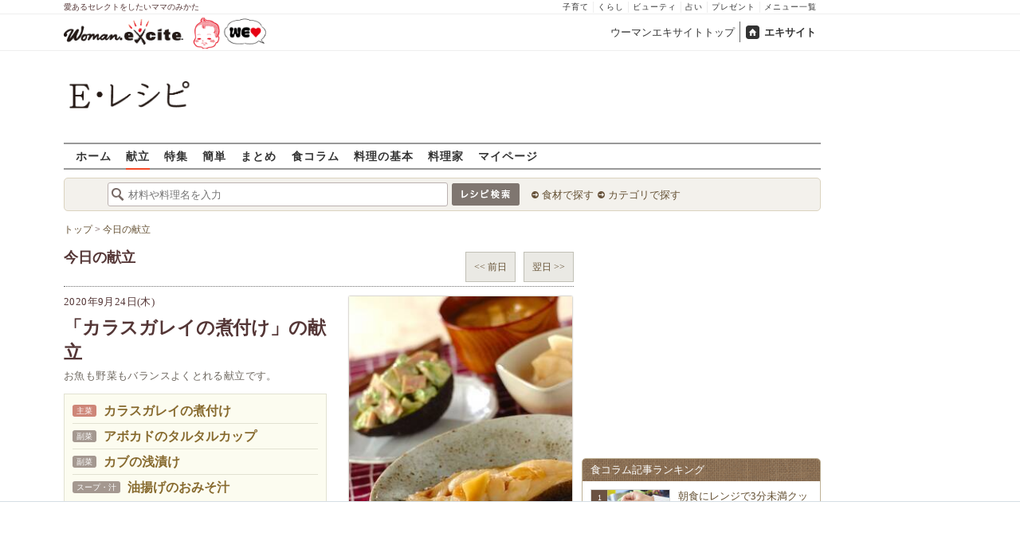

--- FILE ---
content_type: application/javascript; charset=utf-8
request_url: https://fundingchoicesmessages.google.com/f/AGSKWxWNAgpKMBiN-GY6rv7peIkT3qyODRIMCuJQsfmg2T89B3kxVrZe7g6oMEjRPG62IHqqfm3czYlflyFMhRLNbh7WjoXFqXV1c7u4oq2hqqUZBmCJqjyDTVMgdH4-MguC56ro3GdVDGFkiIH5qc6XRhu99yFYwnXkHNpzdhVq48RL5fpZGDALzHqlK-Kq/_/sponlink./ads.w3c._mar_ad//jqueryadvertising./spo_show.asp?
body_size: -1295
content:
window['5c3c3546-1a08-4d5a-8dee-f9131dabd6a2'] = true;